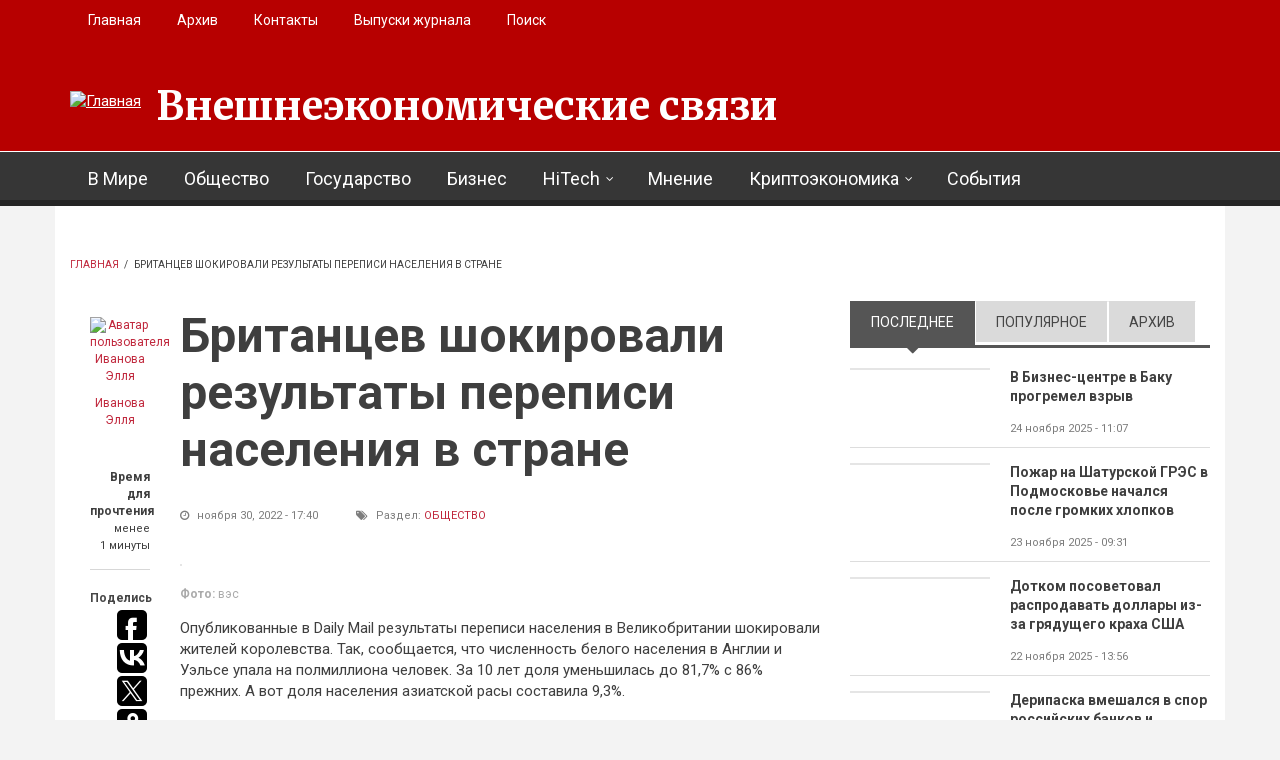

--- FILE ---
content_type: text/html; charset=utf-8
request_url: https://eer.ru/article/obshchestvo/u64/2022/11/30/10904
body_size: 20180
content:
<!DOCTYPE html>
<html lang="ru" dir="ltr"
  xmlns:og="http://ogp.me/ns#"
  xmlns:content="http://purl.org/rss/1.0/modules/content/"
  xmlns:dc="http://purl.org/dc/terms/"
  xmlns:foaf="http://xmlns.com/foaf/0.1/"
  xmlns:rdfs="http://www.w3.org/2000/01/rdf-schema#"
  xmlns:sioc="http://rdfs.org/sioc/ns#"
  xmlns:sioct="http://rdfs.org/sioc/types#"
  xmlns:skos="http://www.w3.org/2004/02/skos/core#"
  xmlns:xsd="http://www.w3.org/2001/XMLSchema#">

<head profile="http://www.w3.org/1999/xhtml/vocab">
  <meta http-equiv="Content-Type" content="text/html; charset=utf-8" />
<link rel="amphtml" href="https://eer.ru/article/obshchestvo/u64/2022/11/30/10904?amp" />
<meta name="MobileOptimized" content="width" />
<meta name="HandheldFriendly" content="true" />
<meta name="viewport" content="width=device-width, initial-scale=1" />
<meta name="description" content="Опубликованные в Daily Mail результаты переписи населения в Великобритании шокировали жителей королевства. Так, сообщается, что численность белого населения в Англии и Уэльсе упала на полмиллиона человек. За 10 лет доля уменьшилась до 81,7% с 86% прежних. А вот доля населения азиатской расы составила 9,3%. СМИ обратило внимание, что представителями христианской веры назвали" />
<meta name="generator" content="Drupal 7 (https://www.drupal.org)" />
<link rel="canonical" href="https://eer.ru/article/obshchestvo/u64/2022/11/30/10904" />
<link rel="shortlink" href="https://eer.ru/node/10904" />
<meta property="og:site_name" content="Внешнеэкономические связи" />
<meta property="og:type" content="article" />
<meta property="og:title" content="Британцев шокировали результаты переписи населения в стране" />
<meta property="og:url" content="https://eer.ru/article/obshchestvo/u64/2022/11/30/10904" />
<meta property="og:description" content="Опубликованные в Daily Mail результаты переписи населения в Великобритании шокировали жителей королевства. Так, сообщается, что численность белого населения в Англии и Уэльсе упала на полмиллиона человек. За 10 лет доля уменьшилась до 81,7% с 86% прежних. А вот доля населения азиатской расы составила 9,3%. СМИ обратило внимание, что представителями христианской веры назвали себя лишь 46,25 британцев. 6,5% - проповедуют ислам, 1,7% - индуисты, 0,8% - сикхи, 0,5% - иудеи. Читатели газеты пришли в ужас от итогов мероприятия, однако сочли их предсказуемыми." />
<meta property="og:updated_time" content="2022-11-30T18:20:39+03:00" />
<meta property="og:image" content="https://eer.ru/sites/default/files/field/image/brit_sunak_6.jpg" />
<meta property="og:image:url" content="https://eer.ru/sites/default/files/field/image/brit_sunak_6.jpg" />
<meta name="twitter:card" content="summary" />
<meta name="twitter:url" content="https://eer.ru/article/obshchestvo/u64/2022/11/30/10904" />
<meta name="twitter:title" content="Британцев шокировали результаты переписи населения в стране" />
<meta name="twitter:description" content="Опубликованные в Daily Mail результаты переписи населения в Великобритании шокировали жителей королевства. Так, сообщается, что численность белого населения в Англии и Уэльсе упала на полмиллиона" />
<meta property="article:published_time" content="2022-11-30T17:40:18+03:00" />
<meta property="article:modified_time" content="2022-11-30T18:20:39+03:00" />
<link rel="shortcut icon" href="https://eer.ru/sites/default/files/favico-eer.ico" type="image/vnd.microsoft.icon" />
  <title>Британцев шокировали результаты переписи населения в стране | Внешнеэкономические связи</title>
  <style type="text/css" media="all">
@import url("https://eer.ru/modules/system/system.base.css?t4uw48");
@import url("https://eer.ru/modules/system/system.menus.css?t4uw48");
@import url("https://eer.ru/modules/system/system.messages.css?t4uw48");
@import url("https://eer.ru/modules/system/system.theme.css?t4uw48");
</style>
<style type="text/css" media="all">
@import url("https://eer.ru/modules/field/theme/field.css?t4uw48");
@import url("https://eer.ru/modules/node/node.css?t4uw48");
@import url("https://eer.ru/modules/search/search.css?t4uw48");
@import url("https://eer.ru/modules/user/user.css?t4uw48");
@import url("https://eer.ru/sites/all/modules/views/css/views.css?t4uw48");
@import url("https://eer.ru/sites/all/modules/ckeditor/css/ckeditor.css?t4uw48");
</style>
<style type="text/css" media="all">
@import url("https://eer.ru/sites/all/modules/ctools/css/ctools.css?t4uw48");
@import url("https://eer.ru/sites/all/themes/newsplus/js/magnific-popup/magnific-popup.css?t4uw48");
@import url("https://eer.ru/sites/all/modules/quicktabs/css/quicktabs.css?t4uw48");
</style>
<link type="text/css" rel="stylesheet" href="https://stackpath.bootstrapcdn.com/font-awesome/4.7.0/css/font-awesome.min.css" media="all" />
<style type="text/css" media="all">
@import url("https://eer.ru/sites/all/themes/newsplus/js/meanmenu/meanmenu.css?t4uw48");
</style>
<style type="text/css" media="print">
@import url("https://eer.ru/sites/all/themes/newsplus/print.css?t4uw48");
</style>
<style type="text/css" media="all">
@import url("https://eer.ru/sites/all/libraries/superfish/css/superfish.css?t4uw48");
</style>
<style type="text/css" media="all">
@import url("https://eer.ru/sites/all/themes/newsplus/bootstrap/css/bootstrap.css?t4uw48");
@import url("https://eer.ru/sites/all/themes/newsplus/js/flexslider/flexslider.css?t4uw48");
@import url("https://eer.ru/sites/all/themes/newsplus/style.css?t4uw48");
</style>
<style type="text/css" media="all">
@import url("https://eer.ru/sites/all/themes/newsplus/style-gray.css?t4uw48");
@import url("https://eer.ru/sites/all/themes/newsplus/fonts/https/merriweather-font.css?t4uw48");
@import url("https://eer.ru/sites/all/themes/newsplus/fonts/https/roboto-font.css?t4uw48");
@import url("https://eer.ru/sites/all/themes/newsplus/fonts/https/montserrat-font.css?t4uw48");
@import url("https://eer.ru/sites/all/themes/newsplus/fonts/https/sourcecodepro-font.css?t4uw48");
@import url("https://eer.ru/sites/all/themes/newsplus/fonts/https/ptsans-font.css?t4uw48");
</style>

<!--[if (IE 9)&(!IEMobile)]>
<link type="text/css" rel="stylesheet" href="https://eer.ru/sites/all/themes/newsplus/ie9.css?t4uw48" media="all" />
<![endif]-->
<style type="text/css" media="all">
@import url("https://eer.ru/sites/all/themes/newsplus/local.css?t4uw48");
</style>

  <!-- HTML5 element support for IE6-8 -->
  <!--[if lt IE 9]>
    <script src="//html5shiv.googlecode.com/svn/trunk/html5.js"></script>
  <![endif]-->
  <script type="text/javascript" src="https://eer.ru/sites/all/modules/jquery_update/replace/jquery/1.10/jquery.min.js?v=1.10.2"></script>
<script type="text/javascript" src="https://eer.ru/misc/jquery-extend-3.4.0.js?v=1.10.2"></script>
<script type="text/javascript" src="https://eer.ru/misc/jquery-html-prefilter-3.5.0-backport.js?v=1.10.2"></script>
<script type="text/javascript" src="https://eer.ru/misc/jquery.once.js?v=1.2"></script>
<script type="text/javascript" src="https://eer.ru/misc/drupal.js?t4uw48"></script>
<script type="text/javascript" src="https://eer.ru/sites/all/modules/admin_menu/admin_devel/admin_devel.js?t4uw48"></script>
<script type="text/javascript" src="https://eer.ru/misc/progress.js?t4uw48"></script>
<script type="text/javascript" src="https://eer.ru/sites/default/files/languages/ru_96L3a6iVP8uOouGvvpU5drzpCX-Rdj1RvZuZ8Ew7S1Q.js?t4uw48"></script>
<script type="text/javascript" src="https://eer.ru/sites/all/themes/newsplus/js/magnific-popup/jquery.magnific-popup.js?t4uw48"></script>
<script type="text/javascript" src="https://eer.ru/sites/all/modules/quicktabs/js/quicktabs.js?t4uw48"></script>
<script type="text/javascript" src="https://eer.ru/sites/all/themes/newsplus/bootstrap/js/bootstrap.min.js?t4uw48"></script>
<script type="text/javascript">
<!--//--><![CDATA[//><!--
jQuery(document).ready(function($) { 
    $(window).scroll(function() {
      if($(this).scrollTop() != 0) {
        $("#toTop").fadeIn(); 
      } else {
        $("#toTop").fadeOut();
      }
    });
    
    $("#toTop").click(function() {
      $("body,html").animate({scrollTop:0},800);
    }); 
    
    });
//--><!]]>
</script>
<script type="text/javascript">
<!--//--><![CDATA[//><!--
jQuery(document).ready(function($) { 

      var preHeaderHeight = $("#pre-header").outerHeight(),
      headerTopHeight = $("#header-top").outerHeight(),
      headerHeight = $("#header").outerHeight();
      
      $(window).load(function() {
        if(($(window).width() > 767)) {
          $("body").addClass("fixed-header-enabled");
        } else {
          $("body").removeClass("fixed-header-enabled");
        }
      });

      $(window).resize(function() {
        if(($(window).width() > 767)) {
          $("body").addClass("fixed-header-enabled");
        } else {
          $("body").removeClass("fixed-header-enabled");
        }
      });

      $(window).scroll(function() {
      if(($(this).scrollTop() > preHeaderHeight+headerTopHeight+headerHeight) && ($(window).width() > 767)) {
        $("body").addClass("onscroll");

        if ($("#page-intro").length > 0) { 
          $("#page-intro").css("paddingTop", (headerHeight)+"px");
        } else {
          $("#page").css("paddingTop", (headerHeight)+"px");
        }

      } else {
        $("body").removeClass("onscroll");
        $("#page,#page-intro").css("paddingTop", (0)+"px");
      }
      });
    
    });
//--><!]]>
</script>
<script type="text/javascript" src="https://eer.ru/sites/all/themes/newsplus/js/meanmenu/jquery.meanmenu.fork.js?t4uw48"></script>
<script type="text/javascript">
<!--//--><![CDATA[//><!--
jQuery(document).ready(function($) {

      $("#main-navigation .sf-menu, #main-navigation .content>ul.menu, #main-navigation ul.main-menu").wrap("<div class='meanmenu-wrapper'></div>");
      $("#main-navigation .meanmenu-wrapper").meanmenu({
        meanScreenWidth: "767",
        meanRemoveAttrs: true,
        meanMenuContainer: "#header-inside",
        meanMenuClose: ""
      }); 

      if ($("#pre-header .sf-menu").length>0 || $("#pre-header .content>ul.menu").length>0) {
        $("#pre-header .sf-menu, #pre-header .content>ul.menu").wrap("<div class='pre-header-meanmenu-wrapper'></div>");
        $("#pre-header .pre-header-meanmenu-wrapper").meanmenu({
          meanScreenWidth: "767",
          meanRemoveAttrs: true,
          meanMenuContainer: "#pre-header-inside",
          meanMenuClose: ""
        });
      }

      if ($("#header-top .sf-menu").length>0 || $("#header-top .content>ul.menu").length>0) {
        $("#header-top .sf-menu, #header-top .content>ul.menu").wrap("<div class='header-top-meanmenu-wrapper'></div>");
        $("#header-top .header-top-meanmenu-wrapper").meanmenu({
          meanScreenWidth: "767",
          meanRemoveAttrs: true,
          meanMenuContainer: "#header-top-inside",
          meanMenuClose: ""
        });
      }

    });
//--><!]]>
</script>
<script type="text/javascript">
<!--//--><![CDATA[//><!--
jQuery(document).ready(function($) { 
    if ($(".view-titles .flexslider").length>0) {
      $(window).load(function() {
            $(".view-titles .flexslider, .view-titles .view-content, .view-titles .more-link").fadeIn("slow");
        $(".view-titles .flexslider").flexslider({
        animation: "fade",             // Select your animation type, "fade" or "slide"
        slideshowSpeed: "5000",   // Set the speed of the slideshow cycling, in milliseconds
            prevText: "",           
            nextText: "",           
        pauseOnAction: false,
            useCSS: false,
            controlNav: false,
        directionNav: false
        });
        
      });
    }
  });
//--><!]]>
</script>
<script type="text/javascript">
<!--//--><![CDATA[//><!--
jQuery(document).ready(function($) {
  if ($("#incfont").length>0 || $("#decfont").length>0 ) {

    (function () {

        $.fn.fontResize = function(options){

        var self = this;
        var increaseCount = 0;

        options.increaseBtn.on("click", function (e) {
          e.preventDefault();
          self.each(function(index, element){
            curSize= parseInt($(element).css("font-size")) + 1;
            $(element).css("font-size", curSize);
          });
          return false;
        });

        options.decreaseBtn.on("click", function (e) {
          e.preventDefault();
          self.each(function(index, element){
            curSize= parseInt($(element).css("font-size")) - 1;
            $(element).css("font-size", curSize);
          });
          return false;
        });

      }

    })();

    $(window).load(function() {
      $(".node-content p, .node-content h1, .node-content h2, .node-content h3, .node-content h4, .node-content h5," +
        ".node-content h6, .node-content a, .node-content ul, .node-content ol, .node-content input, .comment .submitted," +
        ".node-content .node-info").fontResize({
        increaseBtn: $("#incfont"),
        decreaseBtn: $("#decfont")
      });
    });
  }
  });
//--><!]]>
</script>
<script type="text/javascript">
<!--//--><![CDATA[//><!--
jQuery(document).ready(function($) {

        $(window).load(function () {
          if ($(".post-progress").length>0){
              var s = $(window).scrollTop(),
              c = $(window).height(),
              d = $(".node-content").outerHeight(),
              e = $("#comments").outerHeight(true),
              f = $(".node-footer").outerHeight(true),
              g = $(".node-content").offset().top;

        if (jQuery(".view-mt-internal-banner").length>0) {
          var pageWidth = $("#page>.container").outerWidth();
          if (pageWidth == 1170) {
            g = g+610;
          } else {
            g = g+506;
          }
        }

              var scrollPercent = (s / (d+g-c-e-f)) * 100;
                scrollPercent = Math.round(scrollPercent);

              if (c >= (d+g-e-f)) { scrollPercent = 100; } else if (scrollPercent < 0) { scrollPercent = 0; } else if (scrollPercent > 100) { scrollPercent = 100; }

              $(".post-progressbar").css("width", scrollPercent + "%");
              $(".post-progress-value").html(scrollPercent + "%");
          }
        });

        $(window).scroll(function () {
            if ($(".post-progress").length>0){
              var s = $(window).scrollTop(),
              c = $(window).height(),
              d = $(".node-content").outerHeight(true),
              e = $("#comments").outerHeight(true),
              f = $(".node-footer").outerHeight(true),
              g = $(".node-content").offset().top;

                var scrollPercent = (s / (d+g-c-e-f)) * 100;
                scrollPercent = Math.round(scrollPercent);
                
                if (c >= (d+g-e-f)) { scrollPercent = 100; }  else if (scrollPercent < 0) { scrollPercent = 0; } else if (scrollPercent > 100) { scrollPercent = 100; }
                
                $(".post-progressbar").css("width", scrollPercent + "%");
                $(".post-progress-value").html(scrollPercent + "%");
            }
        }); 

  });
//--><!]]>
</script>
<script type="text/javascript">
<!--//--><![CDATA[//><!--
jQuery(document).ready(function($) {
    if ($(".view-feed").length > 0) {
        if(!(window.location.href.indexOf("page") > 0)) {
          $(".view-feed .views-row-1").addClass("latest-object");
        } else {
          $(".view-feed .view-header").addClass("hide");
        }
      }
  });
//--><!]]>
</script>
<script type="text/javascript" src="https://eer.ru/sites/all/libraries/superfish/jquery.hoverIntent.minified.js?t4uw48"></script>
<script type="text/javascript" src="https://eer.ru/sites/all/libraries/superfish/supposition.js?t4uw48"></script>
<script type="text/javascript" src="https://eer.ru/sites/all/libraries/superfish/superfish.js?t4uw48"></script>
<script type="text/javascript" src="https://eer.ru/sites/all/libraries/superfish/supersubs.js?t4uw48"></script>
<script type="text/javascript" src="https://eer.ru/sites/all/modules/superfish/superfish.js?t4uw48"></script>
<script type="text/javascript" src="https://eer.ru/sites/all/themes/newsplus/js/flexslider/jquery.flexslider.js?t4uw48"></script>
<script type="text/javascript" src="https://eer.ru/sites/all/themes/newsplus/js/jquery.browser.min.js?t4uw48"></script>
<script type="text/javascript">
<!--//--><![CDATA[//><!--
jQuery.extend(Drupal.settings, {"basePath":"\/","pathPrefix":"","setHasJsCookie":0,"ajaxPageState":{"theme":"newsplus","theme_token":"lOdXKHDCaHRySOoEzZeyQqPWgD-Bg-hzyxAFnZkazhE","js":{"0":1,"1":1,"2":1,"sites\/all\/modules\/jquery_update\/replace\/jquery\/1.10\/jquery.min.js":1,"misc\/jquery-extend-3.4.0.js":1,"misc\/jquery-html-prefilter-3.5.0-backport.js":1,"misc\/jquery.once.js":1,"misc\/drupal.js":1,"sites\/all\/modules\/admin_menu\/admin_devel\/admin_devel.js":1,"misc\/progress.js":1,"public:\/\/languages\/ru_96L3a6iVP8uOouGvvpU5drzpCX-Rdj1RvZuZ8Ew7S1Q.js":1,"sites\/all\/themes\/newsplus\/js\/magnific-popup\/jquery.magnific-popup.js":1,"sites\/all\/modules\/quicktabs\/js\/quicktabs.js":1,"sites\/all\/themes\/newsplus\/bootstrap\/js\/bootstrap.min.js":1,"3":1,"4":1,"sites\/all\/themes\/newsplus\/js\/meanmenu\/jquery.meanmenu.fork.js":1,"5":1,"6":1,"7":1,"8":1,"9":1,"sites\/all\/libraries\/superfish\/jquery.hoverIntent.minified.js":1,"sites\/all\/libraries\/superfish\/supposition.js":1,"sites\/all\/libraries\/superfish\/superfish.js":1,"sites\/all\/libraries\/superfish\/supersubs.js":1,"sites\/all\/modules\/superfish\/superfish.js":1,"sites\/all\/themes\/newsplus\/js\/flexslider\/jquery.flexslider.js":1,"sites\/all\/themes\/newsplus\/js\/jquery.browser.min.js":1},"css":{"modules\/system\/system.base.css":1,"modules\/system\/system.menus.css":1,"modules\/system\/system.messages.css":1,"modules\/system\/system.theme.css":1,"modules\/field\/theme\/field.css":1,"modules\/node\/node.css":1,"modules\/search\/search.css":1,"modules\/user\/user.css":1,"sites\/all\/modules\/views\/css\/views.css":1,"sites\/all\/modules\/ckeditor\/css\/ckeditor.css":1,"sites\/all\/modules\/ctools\/css\/ctools.css":1,"sites\/all\/themes\/newsplus\/js\/magnific-popup\/magnific-popup.css":1,"sites\/all\/modules\/quicktabs\/css\/quicktabs.css":1,"https:\/\/stackpath.bootstrapcdn.com\/font-awesome\/4.7.0\/css\/font-awesome.min.css":1,"sites\/all\/themes\/newsplus\/js\/meanmenu\/meanmenu.css":1,"sites\/all\/themes\/newsplus\/print.css":1,"sites\/all\/libraries\/superfish\/css\/superfish.css":1,"sites\/all\/themes\/newsplus\/bootstrap\/css\/bootstrap.css":1,"sites\/all\/themes\/newsplus\/js\/flexslider\/flexslider.css":1,"sites\/all\/themes\/newsplus\/style.css":1,"sites\/all\/themes\/newsplus\/style-gray.css":1,"sites\/all\/themes\/newsplus\/fonts\/https\/merriweather-font.css":1,"sites\/all\/themes\/newsplus\/fonts\/https\/roboto-font.css":1,"sites\/all\/themes\/newsplus\/fonts\/https\/montserrat-font.css":1,"sites\/all\/themes\/newsplus\/fonts\/https\/sourcecodepro-font.css":1,"sites\/all\/themes\/newsplus\/fonts\/https\/ptsans-font.css":1,"sites\/all\/themes\/newsplus\/ie9.css":1,"sites\/all\/themes\/newsplus\/local.css":1}},"superfish":[{"id":"2","sf":{"animation":{"opacity":"show"},"speed":"\u0027fast\u0027","autoArrows":false,"dropShadows":false,"disableHI":false},"plugins":{"supposition":true,"bgiframe":false,"supersubs":{"minWidth":"14","maxWidth":"27","extraWidth":1}}},{"id":"1","sf":{"animation":{"opacity":"show"},"speed":"\u0027fast\u0027","autoArrows":false,"dropShadows":false,"disableHI":false},"plugins":{"supposition":true,"bgiframe":false,"supersubs":{"minWidth":"14","maxWidth":"27","extraWidth":1}}}],"quicktabs":{"qt_sidebar_tabs":{"name":"sidebar_tabs","tabs":[{"bid":"views_delta_mt_latest-block","hide_title":1},{"bid":"views_delta_mt_most_popular-block_1","hide_title":1},{"bid":"views_delta_archive-block","hide_title":1}],"ajaxPageState":{"theme":"newsplus","theme_token":"lOdXKHDCaHRySOoEzZeyQqPWgD-Bg-hzyxAFnZkazhE"}}}});
//--><!]]>
</script>
  <script>window.yaContextCb=window.yaContextCb||[]</script>
<script src="https://yandex.ru/ads/system/context.js" async></script>
</head>
<body class="html not-front not-logged-in one-sidebar sidebar-second page-node page-node- page-node-10904 node-type-article sff-1 slff-32 hff-5 pff-5 wide-sidebar" >
  <div id="skip-link">
    <a href="#main-content" class="element-invisible element-focusable">Перейти к основному содержанию</a>
  </div>
    <div id="toTop"><i class="fa fa-play-circle fa-rotate-270"></i></div>

<!-- #pre-header -->
<div id="pre-header" class="clearfix">
    <div class="container">

        <!-- #pre-header-inside -->
        <div id="pre-header-inside" class="clearfix">
            <div class="row">
                
                                <div class="col-md-12">
                    <!-- #pre-header-left -->
                    <div id="pre-header-left" class="clearfix">
                        <div class="pre-header-area">
                              <div class="region region-pre-header-left">
    <div id="block-superfish-2" class="block block-superfish clearfix">

    
  <div class="content">
    <ul id="superfish-2" class="menu sf-menu sf-menu-secondary-menu sf-horizontal sf-style-none sf-total-items-5 sf-parent-items-0 sf-single-items-5"><li id="menu-496-2" class="first odd sf-item-1 sf-depth-1 sf-no-children"><a href="/" title="" class="sf-depth-1">Главная</a></li><li id="menu-514-2" class="middle even sf-item-2 sf-depth-1 sf-no-children"><a href="/archive" title="" class="sf-depth-1">Архив</a></li><li id="menu-497-2" class="middle odd sf-item-3 sf-depth-1 sf-no-children"><a href="/contact" title="" class="sf-depth-1">Контакты</a></li><li id="menu-957-2" class="middle even sf-item-4 sf-depth-1 sf-no-children"><a href="/journal-archive" title="" class="sf-depth-1">Выпуски журнала</a></li><li id="menu-980-2" class="last odd sf-item-5 sf-depth-1 sf-no-children"><a href="/search/node" title="" class="sf-depth-1">Поиск</a></li></ul>  </div>
</div>
  </div>
                        </div>
                    </div>
                    <!-- EOF:#pre-header-left -->
                </div>
                            
            
                            
            </div>
        </div>
        <!-- EOF: #pre-header-inside -->

    </div>
</div>
<!-- EOF: #pre-header -->

<!-- #header-top -->
<header id="header-top" role="banner" class="clearfix">
    <div class="container">

        <!-- #header-top-inside -->
        <div id="header-top-inside" class="clearfix">
            <div class="row">
            
                <div class="col-md-12">
                    <!-- #header-top-left -->
                    <div id="header-top-left" class="clearfix">
                        <div class="header-top-area">

                            <div id="logo-and-site-name-wrapper" class="clearfix">
                                                                <div id="logo">
                                <a href="/" title="Главная" rel="home"> <img src="https://eer.ru/sites/default/files/logo29.png" alt="Главная" /> </a>
                                </div>
                                                                
                                                                <div id="site-name">
                                <a href="/" title="Главная">Внешнеэкономические связи</a>
                                </div>
                                                                
                                                            </div>
                            
                            
                        </div>
                    </div>
                    <!-- EOF:#header-top-left -->
                </div>
            
            
                            
            </div>
        </div>
        <!-- EOF: #header-top-inside -->

    </div>
</header>
<!-- EOF: #header-top -->

<!-- #header -->
<header id="header">
    
        <div id="navigation-site-name">
    <a href="/" title="Главная">Внешнеэкономические связи</a>
    </div>
    
    <div class="container">
        
        <!-- #header-inside -->
        <div id="header-inside" class="clearfix">
            <div class="row">
                <div class="header-area">

                    <div class="col-md-12">
                        <!-- #header-inside-left -->
                        <div id="header-inside-left" class="clearfix">
                            <!-- #main-navigation -->
                            <div id="main-navigation" class="clearfix">
                                <nav role="navigation"> 
                                                                          <div class="region region-navigation">
    <div id="block-superfish-1" class="block block-superfish clearfix">

    
  <div class="content">
    <ul id="superfish-1" class="menu sf-menu sf-main-menu sf-horizontal sf-style-none sf-total-items-8 sf-parent-items-2 sf-single-items-6"><li id="menu-405-1" class="first odd sf-item-1 sf-depth-1 sf-no-children"><a href="/v-mire" title="" class="sf-depth-1">В Мире</a></li><li id="menu-406-1" class="middle even sf-item-2 sf-depth-1 sf-no-children"><a href="/obshchestvo" title="" class="sf-depth-1">Общество</a></li><li id="menu-408-1" class="middle odd sf-item-3 sf-depth-1 sf-no-children"><a href="/gosudarstvo" title="" class="sf-depth-1">Государство</a></li><li id="menu-407-1" class="middle even sf-item-4 sf-depth-1 sf-no-children"><a href="/biznes" title="" class="sf-depth-1">Бизнес</a></li><li id="menu-759-1" class="middle odd sf-item-5 sf-depth-1 sf-total-children-4 sf-parent-children-0 sf-single-children-4 menuparent"><a href="/hitech" title="" class="sf-depth-1 menuparent">HiTech</a><ul><li id="menu-409-1" class="first odd sf-item-1 sf-depth-2 sf-no-children"><a href="/issledovaniya" title="" class="sf-depth-2">Исследования</a></li><li id="menu-760-1" class="middle even sf-item-2 sf-depth-2 sf-no-children"><a href="/iskusstvennyy-intellekt" title="" class="sf-depth-2">Искусственный интеллект</a></li><li id="menu-761-1" class="middle odd sf-item-3 sf-depth-2 sf-no-children"><a href="/kvantovye-vychisleniya" title="" class="sf-depth-2">Квантовые вычисления</a></li><li id="menu-762-1" class="last even sf-item-4 sf-depth-2 sf-no-children"><a href="/big-data" title="" class="sf-depth-2">Big Data</a></li></ul></li><li id="menu-726-1" class="middle even sf-item-6 sf-depth-1 sf-no-children"><a href="/mnenie" title="" class="sf-depth-1">Мнение</a></li><li id="menu-727-1" class="middle odd sf-item-7 sf-depth-1 sf-total-children-4 sf-parent-children-0 sf-single-children-4 menuparent"><a href="/kriptoekonomika" title="" class="sf-depth-1 menuparent">Криптоэкономика</a><ul><li id="menu-732-1" class="first odd sf-item-1 sf-depth-2 sf-no-children"><a href="/birzhi" title="" class="sf-depth-2">Биржи</a></li><li id="menu-729-1" class="middle even sf-item-2 sf-depth-2 sf-no-children"><a href="/kotirovki" title="" class="sf-depth-2">Котировки</a></li><li id="menu-731-1" class="middle odd sf-item-3 sf-depth-2 sf-no-children"><a href="/prognozy" title="" class="sf-depth-2">Прогнозы</a></li><li id="menu-730-1" class="last even sf-item-4 sf-depth-2 sf-no-children"><a href="/startapy" title="" class="sf-depth-2">Стартапы</a></li></ul></li><li id="menu-728-1" class="last even sf-item-8 sf-depth-1 sf-no-children"><a href="/sobytiya" title="" class="sf-depth-1">События</a></li></ul>  </div>
</div>
  </div>
                                                                    </nav>
                            </div>
                            <!-- EOF: #main-navigation -->
                        </div>
                        <!-- EOF:#header-inside-left -->
                    </div>

                                        
                </div>
            </div>
        </div>
        <!-- EOF: #header-inside -->

    </div>
</header>
<!-- EOF: #header -->


<!-- #page -->
<div id="page" class="clearfix">

    <div class="container">
        
        <!-- #page-inside -->
        <div id="page-inside">

            <!-- #messages-console -->
                        <!-- EOF: #messages-console -->

            
            <!-- #main-content -->
            <div id="main-content">

                <div class="row">

                    
                    <section class="col-md-8">

                         
                        <!-- #breadcrumb -->
                        <div id="breadcrumb" class="clearfix">
                            <!-- #breadcrumb-inside -->
                            <div id="breadcrumb-inside" class="clearfix">
                            <div><a href="/">Главная</a> <span class="breadcrumb-separator">/ </span>Британцев шокировали результаты переписи населения в стране</div>                            </div>
                            <!-- EOF: #breadcrumb-inside -->
                        </div>
                        <!-- EOF: #breadcrumb -->
                        
                        
                        
                        
                        <!-- #main -->
                        <div id="main" class="clearfix">

                                                        <h1 class="title" id="page-title">Британцев шокировали результаты переписи населения в стране</h1>                            
                            <!-- #tabs -->
                                                            <div class="tabs">
                                                                </div>
                                                        <!-- EOF: #tabs -->

                            
                            <!-- #action links -->
                                                        <!-- EOF: #action links -->

                             
                              <div class="region region-content">
    <div id="block-system-main" class="block block-system clearfix">

    
  <div class="content">
    <article id="node-10904" class="node node-article node-promoted clearfix" about="/article/obshchestvo/u64/2022/11/30/10904" typeof="sioc:Item foaf:Document">
  
  <!-- node-content-wrapper -->
  <div id="printArea" class="node-content-wrapper clearfix">

        <!-- node-side -->
    <div class="node-side">
      
            <div class="user-info">
          <div class="user-picture">
    <a href="/users/ivanova-ellya" title="Просмотр профиля пользователя."><img typeof="foaf:Image" src="https://eer.ru/sites/default/files/styles/medium/public/pictures/picture-64-1613472144.jpg?itok=pLjr0Dly" width="480" height="319" alt="Аватар пользователя Иванова Элля" title="Аватар пользователя Иванова Элля" /></a>  </div>
                <!-- By  --> <span rel="sioc:has_creator"><a href="/users/ivanova-ellya" title="Просмотр профиля пользователя." class="username" xml:lang="" about="/users/ivanova-ellya" typeof="sioc:UserAccount" property="foaf:name" datatype="">Иванова Элля</a></span>              </div>
            
            <!-- reading-time -->
      <div class="reading-time">
        <div>Время для прочтения</div>
          
        <span>менее<br> 1 минуты          
      </div>
      <!-- EOF: reading-time -->
            
            <!-- #affix -->
      <div id="affix">
        
                <!-- share-links -->
        <div class="share-links">
          Поделись          
          <script type="text/javascript">(function(w,doc) {
          if (!w.__utlWdgt ) {
              w.__utlWdgt = true;
              var d = doc, s = d.createElement('script'), g = 'getElementsByTagName';
              s.type = 'text/javascript'; s.charset='UTF-8'; s.async = true;
              s.src = ('https:' == w.location.protocol ? 'https' : 'http')  + '://w.uptolike.com/widgets/v1/uptolike.js';
              var h=d[g]('body')[0];
              h.appendChild(s);
          }})(window,document);
          </script>
          <div data-mobile-view="false" data-share-size="30" data-like-text-enable="false" data-background-alpha="0.0" data-pid="1877158" data-mode="share" data-background-color="#ffffff" data-share-shape="round-rectangle" data-share-counter-size="12" data-icon-color="#ffffff" data-mobile-sn-ids="fb.vk.tw.ok.wh.tm.vb." data-text-color="#000000" data-buttons-color="#ffffff" data-counter-background-color="#ffffff" data-share-counter-type="disable" data-orientation="vertical" data-following-enable="false" data-sn-ids="fb.vk.tw.ok.wh.tm.vb." data-preview-mobile="false" data-selection-enable="false" data-exclude-show-more="true" data-share-style="7" data-counter-background-alpha="1.0" data-top-button="false" class="uptolike-buttons" ></div>
        </div>
        <!-- EOF:share-links -->
                
                <!-- submitted-info -->
        <div class="submitted-info">
                    <div class="print">
            <i class="fa fa-print"></i> <a href="javascript:window.print()" class="print-button"> Печатать</a>
          </div>
                              <div class="font-resize">
            <a href="#" id="decfont">a-</a>
            <a href="#" id="incfont">a+</a>
          </div>
                              <div class="submitted-info-item">
            Опубл.            <span>2 года назад</span>
          </div>
          <div class="submitted-info-item">
            Обновлено            <span>2 года назад</span>
          </div>
                  </div>
        <!--EOF: submitted-info -->
                
                <!-- post-progress -->
        <div class="post-progress">
          Прочитано          <span class="post-progress-value"></span>
          <div class="post-progressbar"></div>
        </div>
        <!-- EOF: post-progress -->
              
      </div>
      <!-- EOF:#affix -->
      
    </div>
    <!-- EOF:node-side -->
    
    <!-- node-content -->
    <div class="node-content clearfix  ">
      <header>
                          <h1 class="title" >Британцев шокировали результаты переписи населения в стране</h1>
                <span property="dc:title" content="Британцев шокировали результаты переписи населения в стране" class="rdf-meta element-hidden"></span>
                  <div class="node-info">
                        <div class="node-info-item"><i class="fa fa-clock-o"></i> ноября 30, 2022 - 17:40</div>
                                    <div class="node-info-item"><i class="fa fa-tags"></i> Раздел: <div class="field field-name-field-mt-post-categories field-type-taxonomy-term-reference field-label-hidden"><div class="field-items"><div class="field-item even"><a href="/obshchestvo" typeof="skos:Concept" property="rdfs:label skos:prefLabel" datatype="">Общество</a></div></div></div></div>
                                  </div>
              </header>

      <div class="content clearfix">
        


<div class="images-container clearfix">

    <div class="image-preview clearfix">

        <div class="image-wrapper clearfix">
            <a class="image-popup overlayed" href="https://eer.ru/sites/default/files/field/image/brit_sunak_6.jpg" title="">
                <img src="https://eer.ru/sites/default/files/styles/large/public/field/image/brit_sunak_6.jpg?itok=l2ceCLmQ" alt="" title=""/>
                <span class="overlay"><i class="fa fa-plus"></i></span>
            </a>
        </div>
    
            </div>

	  
    
    
</div>  

<div class="field field-name-field-photosouce field-type-text-with-summary field-label-inline clearfix"><div class="field-label">Фото:&nbsp;</div><div class="field-items"><div class="field-item even"><p>вэс</p>
</div></div></div><div class="field field-name-body field-type-text-with-summary field-label-hidden"><div class="field-items"><div class="field-item even" property="content:encoded"><p>Опубликованные в Daily Mail результаты переписи населения в Великобритании шокировали жителей королевства. Так, сообщается, что численность белого населения в Англии и Уэльсе упала на полмиллиона человек. За 10 лет доля уменьшилась до 81,7% с 86% прежних. А вот доля населения азиатской расы составила 9,3%.</p>
<p>СМИ обратило внимание, что представителями христианской веры назвали себя лишь 46,25 британцев. 6,5% - проповедуют ислам, 1,7% - индуисты, 0,8% - сикхи, 0,5% - иудеи.</p>
<p>Читатели газеты пришли в ужас от итогов мероприятия, однако сочли их предсказуемыми.</p>
<p>Один из пользователей отметил, что королевство за последние 30 лет изменилось до неузнаваемости. По его мнению, для доказательства перемен достаточно прогуляться по улицам любого города, при этом комментатор счел пустой тратой времени и денег процесс переписи населения.</p>
<p>Огромное количество читателей пришло к выводу, что классовая и расовая разобщенность в королевстве сейчас выражены как никогда. Они согласились с тем, что Великобритания прошлого столетия и та, что существует сейчас, - это два разных государства. Многие по этому поводу выразили огромные сожаления.</p>
</div></div></div>                <div>
          <a href="https://tgclick.com/eernews"><i class="fa fa-telegram fa-2x fa-pull-left telegram-bottom-article"></i>Подписывайтесь на наш Telegram канал и будьте в курсе всех событий</a>
        </div>

        <div>
          <a class="notice" href="https://zen.yandex.ru/eer" target="_blank">
            <div class="news-notice">
              <span></span>
              <div id="zenblock">
                <span>Подписывайтесь на канал EER - Внешнеэкономические связи в Дзен</span>
              </div>
            </div>
          </a>
        </div>

        <div>
          <script src="https://ajax.googleapis.com/ajax/libs/jquery/2.1.1/jquery.min.js"></script>
   
          <!--<iframe class="latestVideoEmbed" vnum='0' cid="UCB3BmV_nJqjr6SztNvUvlKg" width="600" height="340" frameborder="0" autoplay="1" allowfullscreen></iframe>-->

          <script>
          var reqURL = "https://api.rss2json.com/v1/api.json?rss_url=" + encodeURIComponent("https://www.youtube.com/feeds/videos.xml?channel_id=");
          function loadVideo(iframe){
              $.getJSON( reqURL + iframe.getAttribute('cid'),
                function(data) {
                   var videoNumber = (iframe.getAttribute('vnum')?Number(iframe.getAttribute('vnum')):0);
                  console.log(videoNumber);
                   var link = data.items[videoNumber].link;
                   id = link.substr(link.indexOf("=") + 1);  
                   iframe.setAttribute("src","https://youtube.com/embed/"+id + "?controls=0&showinfo=0&rel=0&playsinline=1&modestbranding=1&loop=1");
                }
             );
          }
          var iframes = document.getElementsByClassName('latestVideoEmbed');
          for (var i = 0, len = iframes.length; i < len; i++){
                 loadVideo(iframes[i]);
          }
          </script>
        </div>

<!-- Yandex.RTB R-A-138991-15 -->
<div id="yandex_rtb_R-A-138991-15"></div>
<script>
window.yaContextCb.push(() => {
    Ya.Context.AdvManager.render({
        "blockId": "R-A-138991-15",
        "renderTo": "yandex_rtb_R-A-138991-15"
    })
})
</script>

<!-- Yandex.RTB R-A-138991-16 -->
<script>
window.yaContextCb.push(() => {
    Ya.Context.AdvManager.render({
        "blockId": "R-A-138991-16",
        "type": "fullscreen",
        "platform": "touch"
    })
})
</script>

<!-- Yandex.RTB R-A-138991-17 -->
<script>
window.yaContextCb.push(() => {
    Ya.Context.AdvManager.render({
        "blockId": "R-A-138991-17",
        "type": "fullscreen",
        "platform": "desktop"
    })
})
</script>

<!-- Yandex.RTB R-A-138991-18 -->
<script>
window.yaContextCb.push(() => {
    Ya.Context.AdvManager.render({
        "blockId": "R-A-138991-18",
        "type": "floorAd",
        "platform": "touch"
    })
})
</script>

<!-- Yandex.RTB R-A-138991-19 -->
<script>
window.yaContextCb.push(() => {
    Ya.Context.AdvManager.render({
        "blockId": "R-A-138991-19",
        "type": "floorAd",
        "platform": "desktop"
    })
})
</script>

<!-- Yandex.RTB R-A-138991-20 -->
<script>
window.yaContextCb.push(() => {
    Ya.Context.AdvManager.render({
        "blockId": "R-A-138991-20",
        "type": "topAd"
    })
})
</script>
      
      
          </div>
    <!-- EOF:node-content -->

  </div>
  <!-- EOF: node-content-wrapper -->

</article>  </div>
</div>
  </div>
                                                        
                        </div>
                        <!-- EOF:#main -->

                    </section>

                                        <aside class="col-md-4">
                        <!--#sidebar-->
                        <section id="sidebar-second" class="sidebar clearfix">
                          <div class="region region-sidebar-second">
    <div id="block-block-14" class="block block-block clearfix">

    
  <div class="content">
    <!-- Yandex.RTB R-A-138991-21 -->
<div id="yandex_rtb_R-A-138991-21"></div>
<script>
window.yaContextCb.push(() => {
    Ya.Context.AdvManager.render({
        "blockId": "R-A-138991-21",
        "renderTo": "yandex_rtb_R-A-138991-21"
    })
})
</script>  </div>
</div>
<div id="block-quicktabs-sidebar-tabs" class="block block-quicktabs clearfix">

    
  <div class="content">
    <div  id="quicktabs-sidebar_tabs" class="quicktabs-wrapper quicktabs-style-nostyle"><div class="item-list"><ul class="quicktabs-tabs quicktabs-style-nostyle"><li class="active first"><a href="/article/obshchestvo/u64/2022/11/30/10904?qt-sidebar_tabs=0#qt-sidebar_tabs" id="quicktabs-tab-sidebar_tabs-0" class="quicktabs-tab quicktabs-tab-block quicktabs-tab-block-views-delta-mt-latest-block active">Последнее</a></li>
<li><a href="/article/obshchestvo/u64/2022/11/30/10904?qt-sidebar_tabs=1#qt-sidebar_tabs" id="quicktabs-tab-sidebar_tabs-1" class="quicktabs-tab quicktabs-tab-block quicktabs-tab-block-views-delta-mt-most-popular-block-1 active">Популярное</a></li>
<li class="last"><a href="/article/obshchestvo/u64/2022/11/30/10904?qt-sidebar_tabs=2#qt-sidebar_tabs" id="quicktabs-tab-sidebar_tabs-2" class="quicktabs-tab quicktabs-tab-block quicktabs-tab-block-views-delta-archive-block active">Архив</a></li>
</ul></div><div id="quicktabs-container-sidebar_tabs" class="quicktabs_main quicktabs-style-nostyle"><div  id="quicktabs-tabpage-sidebar_tabs-0" class="quicktabs-tabpage "><div id="block-views-mt-latest-block" class="block block-views clearfix">

    
  <div class="content">
    <div class="view view-mt-latest view-id-mt_latest view-display-id-block view-latest-objects view-dom-id-df637c9882600f8efce469f41e4153e1">
        
  
  
      <div class="view-content">
        <div class="views-row views-row-1 views-row-odd views-row-first clearfix">
      
  <div>        <div><div class="with-image">
<div class="views-field-field-image">
<a class="overlayed" href="/article/obshchestvo/u64/2025/11/24/19106"><img typeof="foaf:Image" src="https://eer.ru/sites/default/files/styles/mt_thumbnails/public/field/image/mvd_policiya_gai.jpg?itok=U8c1Z2h1" width="230" height="153" alt="" />
<span class="overlay"><i class="fa fa-link"></i></span>
</a>
</div>
<div class="views-field-title">
<a href="/article/obshchestvo/u64/2025/11/24/19106">В Бизнес-центре в Баку прогремел взрыв</a>
</div>
<div class="views-field-created">
24 ноября 2025 - 11:07
</div>
</div></div>  </div>  </div>
  <div class="views-row views-row-2 views-row-even clearfix">
      
  <div>        <div><div class="with-image">
<div class="views-field-field-image">
<a class="overlayed" href="/article/obshchestvo/u64/2025/11/23/19105"><img typeof="foaf:Image" src="https://eer.ru/sites/default/files/styles/mt_thumbnails/public/field/image/dym_pozhar6_5.jpg?itok=2reP-ZLl" width="230" height="153" alt="" />
<span class="overlay"><i class="fa fa-link"></i></span>
</a>
</div>
<div class="views-field-title">
<a href="/article/obshchestvo/u64/2025/11/23/19105">Пожар на Шатурской ГРЭС в Подмосковье начался после громких хлопков</a>
</div>
<div class="views-field-created">
23 ноября 2025 - 09:31
</div>
</div></div>  </div>  </div>
  <div class="views-row views-row-3 views-row-odd clearfix">
      
  <div>        <div><div class="with-image">
<div class="views-field-field-image">
<a class="overlayed" href="/article/obshchestvo/u64/2025/11/22/19104"><img typeof="foaf:Image" src="https://eer.ru/sites/default/files/styles/mt_thumbnails/public/field/image/ssha_ssha_13.jpg?itok=Ex4zeWDn" width="230" height="153" alt="" />
<span class="overlay"><i class="fa fa-link"></i></span>
</a>
</div>
<div class="views-field-title">
<a href="/article/obshchestvo/u64/2025/11/22/19104">Дотком посоветовал распродавать доллары из-за грядущего краха США</a>
</div>
<div class="views-field-created">
22 ноября 2025 - 13:56
</div>
</div></div>  </div>  </div>
  <div class="views-row views-row-4 views-row-even views-row-last clearfix">
      
  <div>        <div><div class="with-image">
<div class="views-field-field-image">
<a class="overlayed" href="/article/obshchestvo/u64/2025/11/21/19103"><img typeof="foaf:Image" src="https://eer.ru/sites/default/files/styles/mt_thumbnails/public/field/image/vaylberriz_0.jpg?itok=Suufm6OB" width="230" height="153" alt="" />
<span class="overlay"><i class="fa fa-link"></i></span>
</a>
</div>
<div class="views-field-title">
<a href="/article/obshchestvo/u64/2025/11/21/19103">Дерипаска вмешался в спор российских банков и владельцев маркетплейсов</a>
</div>
<div class="views-field-created">
21 ноября 2025 - 10:38
</div>
</div></div>  </div>  </div>
    </div>
  
  
  
      
<div class="more-link">
  <a href="/latest-posts">
    Ещё  </a>
</div>
  
  
  
</div>  </div>
</div>
</div><div  id="quicktabs-tabpage-sidebar_tabs-1" class="quicktabs-tabpage quicktabs-hide"><div id="block-views-mt-most-popular-block-1" class="block block-views clearfix">

    
  <div class="content">
    <div class="view view-mt-most-popular view-id-mt_most_popular view-display-id-block_1 view-popular-objects view-dom-id-3fe308205e9c89adc41fde3e440b1da9">
        
  
  
      <div class="view-content">
        <div class="views-row views-row-1 views-row-odd views-row-first">
      
  <div class="views-field views-field-field-image">        <div class="field-content"><div class="clearfix">
<a class="overlayed" href="/article/obshchestvo/u64/2025/11/19/19099"><img typeof="foaf:Image" src="https://eer.ru/sites/default/files/styles/large/public/field/image/170e4a98-4583-4b1b-b9c0-1a5ca6552c37_0.jpg?itok=ErK0HBRD" width="750" height="499" alt="" />
<span class="overlay"><i class="fa fa-link"></i></span>
</a>
</div></div>  </div>  
  <div class="views-field views-field-title">        <span class="field-content"><a href="/article/obshchestvo/u64/2025/11/19/19099">Дипломат о коррупции Зеленского: На Западе лихорадочно прикидывают варианты</a></span>  </div>  
  <div class="views-field views-field-field-mt-post-categories">        <div class="field-content"><a href="/obshchestvo" typeof="skos:Concept" property="rdfs:label skos:prefLabel" datatype="">Общество</a></div>  </div>  </div>
  <div class="views-row views-row-2 views-row-even">
      
  <div class="views-field views-field-field-image">        <div class="field-content"><div class="clearfix">
<a class="overlayed" href="/article/obshchestvo/u64/2023/01/06/11356"><img typeof="foaf:Image" src="https://eer.ru/sites/default/files/styles/large/public/field/image/zelenskaya_1.jpeg?itok=GsTOUxqu" width="750" height="499" alt="" />
<span class="overlay"><i class="fa fa-link"></i></span>
</a>
</div></div>  </div>  
  <div class="views-field views-field-title">        <span class="field-content"><a href="/article/obshchestvo/u64/2023/01/06/11356">МК: Превращение Елены Зеленской - жена президента Украины стала «чудовищем имиджа»</a></span>  </div>  
  <div class="views-field views-field-field-mt-post-categories">        <div class="field-content"><a href="/obshchestvo" typeof="skos:Concept" property="rdfs:label skos:prefLabel" datatype="">Общество</a></div>  </div>  </div>
  <div class="views-row views-row-3 views-row-odd views-row-last">
      
  <div class="views-field views-field-field-image">        <div class="field-content"><div class="clearfix">
<a class="overlayed" href="/article/obshchestvo/u64/2022/06/27/8986"><img typeof="foaf:Image" src="https://eer.ru/sites/default/files/styles/large/public/field/image/silu_6.jpg?itok=58DvPig3" width="750" height="499" alt="" />
<span class="overlay"><i class="fa fa-link"></i></span>
</a>
</div></div>  </div>  
  <div class="views-field views-field-title">        <span class="field-content"><a href="/article/obshchestvo/u64/2022/06/27/8986">Минфин прокомментировал сообщения о дефолте</a></span>  </div>  
  <div class="views-field views-field-field-mt-post-categories">        <div class="field-content"><a href="/obshchestvo" typeof="skos:Concept" property="rdfs:label skos:prefLabel" datatype="">Общество</a></div>  </div>  </div>
    </div>
  
  
  
  
  
  
</div>  </div>
</div>
</div><div  id="quicktabs-tabpage-sidebar_tabs-2" class="quicktabs-tabpage quicktabs-hide"><div id="block-views-archive-block" class="block block-views clearfix">

    
  <div class="content">
    <div class="view view-archive view-id-archive view-display-id-block view-dom-id-62e63aacccf56511c91894078f84eb12">
        
  
  
      <div class="view-content">
        <div class="views-summary views-summary-unformatted">        <a href="/archive/202511">ноября 2025</a>
          (25)
      </div>  <div class="views-summary views-summary-unformatted">        <a href="/archive/202510">октября 2025</a>
          (30)
      </div>  <div class="views-summary views-summary-unformatted">        <a href="/archive/202509">сентября 2025</a>
          (33)
      </div>  <div class="views-summary views-summary-unformatted">        <a href="/archive/202508">августа 2025</a>
          (32)
      </div>  <div class="views-summary views-summary-unformatted">        <a href="/archive/202507">июля 2025</a>
          (34)
      </div>  <div class="views-summary views-summary-unformatted">        <a href="/archive/202506">июня 2025</a>
          (34)
      </div>  <div class="views-summary views-summary-unformatted">        <a href="/archive/202505">мая 2025</a>
          (34)
      </div>  <div class="views-summary views-summary-unformatted">        <a href="/archive/202504">апреля 2025</a>
          (30)
      </div>  <div class="views-summary views-summary-unformatted">        <a href="/archive/202503">марта 2025</a>
          (32)
      </div>  <div class="views-summary views-summary-unformatted">        <a href="/archive/202502">февраля 2025</a>
          (31)
      </div>  <div class="views-summary views-summary-unformatted">        <a href="/archive/202501">января 2025</a>
          (148)
      </div>  <div class="views-summary views-summary-unformatted">        <a href="/archive/202412">декабря 2024</a>
          (222)
      </div>    </div>
  
  
  
      
<div class="more-link">
  <a href="/archive">
    Ещё  </a>
</div>
  
  
  
</div>  </div>
</div>
</div></div></div>  </div>
</div>
<div id="block-views-mt-most-popular-block" class="block block-views clearfix">

    <h2 class="title">Популярное</h2>
  
  <div class="content">
    <div class="view view-mt-most-popular view-id-mt_most_popular view-display-id-block view-popular-objects view-dom-id-0e5bbf774802510fb41e62f03c7e62da">
        
  
  
      <div class="view-content">
        <div class="views-row views-row-1 views-row-odd views-row-first">
      
  <div class="views-field views-field-field-image">        <div class="field-content"><div class="clearfix">
<a class="overlayed" href="/article/obshchestvo/u64/2025/11/19/19099"><img typeof="foaf:Image" src="https://eer.ru/sites/default/files/styles/large/public/field/image/170e4a98-4583-4b1b-b9c0-1a5ca6552c37_0.jpg?itok=ErK0HBRD" width="750" height="499" alt="" />
<span class="overlay"><i class="fa fa-link"></i></span>
</a>
</div></div>  </div>  
  <div class="views-field views-field-title">        <span class="field-content"><a href="/article/obshchestvo/u64/2025/11/19/19099">Дипломат о коррупции Зеленского: На Западе лихорадочно прикидывают варианты</a></span>  </div>  
  <div class="views-field views-field-field-mt-post-categories">        <div class="field-content"><a href="/obshchestvo" typeof="skos:Concept" property="rdfs:label skos:prefLabel" datatype="">Общество</a></div>  </div>  </div>
  <div class="views-row views-row-2 views-row-even">
      
  <div class="views-field views-field-field-image">        <div class="field-content"><div class="clearfix">
<a class="overlayed" href="/article/obshchestvo/u64/2023/01/06/11356"><img typeof="foaf:Image" src="https://eer.ru/sites/default/files/styles/large/public/field/image/zelenskaya_1.jpeg?itok=GsTOUxqu" width="750" height="499" alt="" />
<span class="overlay"><i class="fa fa-link"></i></span>
</a>
</div></div>  </div>  
  <div class="views-field views-field-title">        <span class="field-content"><a href="/article/obshchestvo/u64/2023/01/06/11356">МК: Превращение Елены Зеленской - жена президента Украины стала «чудовищем имиджа»</a></span>  </div>  
  <div class="views-field views-field-field-mt-post-categories">        <div class="field-content"><a href="/obshchestvo" typeof="skos:Concept" property="rdfs:label skos:prefLabel" datatype="">Общество</a></div>  </div>  </div>
  <div class="views-row views-row-3 views-row-odd views-row-last">
      
  <div class="views-field views-field-field-image">        <div class="field-content"><div class="clearfix">
<a class="overlayed" href="/article/obshchestvo/u64/2022/06/27/8986"><img typeof="foaf:Image" src="https://eer.ru/sites/default/files/styles/large/public/field/image/silu_6.jpg?itok=58DvPig3" width="750" height="499" alt="" />
<span class="overlay"><i class="fa fa-link"></i></span>
</a>
</div></div>  </div>  
  <div class="views-field views-field-title">        <span class="field-content"><a href="/article/obshchestvo/u64/2022/06/27/8986">Минфин прокомментировал сообщения о дефолте</a></span>  </div>  
  <div class="views-field views-field-field-mt-post-categories">        <div class="field-content"><a href="/obshchestvo" typeof="skos:Concept" property="rdfs:label skos:prefLabel" datatype="">Общество</a></div>  </div>  </div>
    </div>
  
  
  
  
  
  
</div>  </div>
</div>
  </div>
                        </section>
                        <!--EOF:#sidebar-->
                    </aside>
                                        
                </div>

            </div>
            <!-- EOF:#main-content -->

        </div>
        <!-- EOF: #page-inside -->

    </div>

</div>
<!-- EOF: #page -->

<!-- #footer -->
<footer id="footer" class="clearfix">
    <div class="container">

        <div class="row">
                        <div class="col-sm-6">
                <div class="footer-area">
                  <div class="region region-footer-first">
    <div id="block-block-1" class="block block-block clearfix">

    <h2 class="title">Внешнеэкономические связи</h2>
  
  <div class="content">
    <p>&copy; 2004-2020 Все права на материалы, опубликованные на сайте eer.ru, принадлежат редакции и охраняются в соответствии с законодательством РФ.</p>
<p>Использование материалов, опубликованных на сайте eer.ru допускается только с письменного разрешения правообладателя и с обязательной прямой гиперссылкой на страницу, с которой материал заимствован. Гиперссылка должна размещаться непосредственно в тексте, воспроизводящем оригинальный материал eer.ru, до или после цитируемого блока.</p>
<br>
<div id="footer-logo" class="logo">
<img src="/sites/default/files/resurs_7.png" alt="" />
</div>
<div id="footer-site-name" class="site-name">
Внешнеэкономические связи
</div>
<div id="footer-site-slogan" class="site-slogan">
Сайт о мировой экономике, бизнесе и глобализации<br>
Зарегистрировано в Федеральная служба по надзору в сфере связи, информационных технологий и массовых коммуникаций (Роскомнадзор) Эл ФС77-57994 от 28 апреля 2014<br>
Главный редактор и учредитель Федоренко М.А.<br>
Email редакции: m.a.fedorenko@gmail.com.<br>
Телефон редакции: +79859909990
</div>  </div>
</div>
  </div>
                </div>
            </div>
                  

            
                        <div class="col-sm-6">
                <div class="footer-area">
                  <div class="region region-footer-third">
    <div id="block-views-mt-tags-cloud-block" class="block block-views clearfix">

    <h2 class="title">Теги</h2>
  
  <div class="content">
    <div class="view view-mt-tags-cloud view-id-mt_tags_cloud view-display-id-block view-taxonomy view-dom-id-de83bc77e9d420217f255bfc38f3280a">
        
  
  
      <div class="view-content">
        <div class="views-row views-row-1 views-row-odd views-row-first">
      
  <div class="views-field views-field-name">        <span class="field-content"><a href="/tag/putin-1">#Putin</a></span>  </div>  </div>
  <div class="views-row views-row-2 views-row-even">
      
  <div class="views-field views-field-name">        <span class="field-content"><a href="/tag/avdeevka-0">#Авдеевка</a></span>  </div>  </div>
  <div class="views-row views-row-3 views-row-odd">
      
  <div class="views-field views-field-name">        <span class="field-content"><a href="/tag/kiberataki-0">. Кибератаки</a></span>  </div>  </div>
  <div class="views-row views-row-4 views-row-even">
      
  <div class="views-field views-field-name">        <span class="field-content"><a href="/tag/1-sentyabrya">1 сентября</a></span>  </div>  </div>
  <div class="views-row views-row-5 views-row-odd">
      
  <div class="views-field views-field-name">        <span class="field-content"><a href="/tag/10-tysyach-rubley">10 тысяч рублей</a></span>  </div>  </div>
  <div class="views-row views-row-6 views-row-even">
      
  <div class="views-field views-field-name">        <span class="field-content"><a href="/tag/1990">1990</a></span>  </div>  </div>
  <div class="views-row views-row-7 views-row-odd">
      
  <div class="views-field views-field-name">        <span class="field-content"><a href="/tag/1s">1С</a></span>  </div>  </div>
  <div class="views-row views-row-8 views-row-even">
      
  <div class="views-field views-field-name">        <span class="field-content"><a href="/tag/22-iyunya">22 июня</a></span>  </div>  </div>
  <div class="views-row views-row-9 views-row-odd">
      
  <div class="views-field views-field-name">        <span class="field-content"><a href="/tag/23-fevralya">23 февраля</a></span>  </div>  </div>
  <div class="views-row views-row-10 views-row-even">
      
  <div class="views-field views-field-name">        <span class="field-content"><a href="/tag/24-iyunya">24 июня</a></span>  </div>  </div>
  <div class="views-row views-row-11 views-row-odd">
      
  <div class="views-field views-field-name">        <span class="field-content"><a href="/tag/5g">5G</a></span>  </div>  </div>
  <div class="views-row views-row-12 views-row-even">
      
  <div class="views-field views-field-name">        <span class="field-content"><a href="/tag/5g-seti">5G-сети</a></span>  </div>  </div>
  <div class="views-row views-row-13 views-row-odd">
      
  <div class="views-field views-field-name">        <span class="field-content"><a href="/tag/75-aya-genassambleya-oon">75-ая Генассамблея ООН</a></span>  </div>  </div>
  <div class="views-row views-row-14 views-row-even">
      
  <div class="views-field views-field-name">        <span class="field-content"><a href="/tag/90-e">90-е</a></span>  </div>  </div>
  <div class="views-row views-row-15 views-row-odd">
      
  <div class="views-field views-field-name">        <span class="field-content"><a href="/tag/agc-inc">AGC INC</a></span>  </div>  </div>
  <div class="views-row views-row-16 views-row-even">
      
  <div class="views-field views-field-name">        <span class="field-content"><a href="/tag/agoravox">AgoraVox</a></span>  </div>  </div>
  <div class="views-row views-row-17 views-row-odd">
      
  <div class="views-field views-field-name">        <span class="field-content"><a href="/tag/alibaba">Alibaba</a></span>  </div>  </div>
  <div class="views-row views-row-18 views-row-even">
      
  <div class="views-field views-field-name">        <span class="field-content"><a href="/tag/aliexpress">AliExpress</a></span>  </div>  </div>
  <div class="views-row views-row-19 views-row-odd">
      
  <div class="views-field views-field-name">        <span class="field-content"><a href="/tag/alltech">Alltech</a></span>  </div>  </div>
  <div class="views-row views-row-20 views-row-even">
      
  <div class="views-field views-field-name">        <span class="field-content"><a href="/tag/apple">Apple</a></span>  </div>  </div>
  <div class="views-row views-row-21 views-row-odd">
      
  <div class="views-field views-field-name">        <span class="field-content"><a href="/tag/arctic-challenge">Arctic Challenge</a></span>  </div>  </div>
  <div class="views-row views-row-22 views-row-even">
      
  <div class="views-field views-field-name">        <span class="field-content"><a href="/tag/artificial-intelligence-journey">Artificial Intelligence Journey</a></span>  </div>  </div>
  <div class="views-row views-row-23 views-row-odd">
      
  <div class="views-field views-field-name">        <span class="field-content"><a href="/tag/atacms">ATACMS</a></span>  </div>  </div>
  <div class="views-row views-row-24 views-row-even">
      
  <div class="views-field views-field-name">        <span class="field-content"><a href="/tag/atlantic-coast">Atlantic Coast</a></span>  </div>  </div>
  <div class="views-row views-row-25 views-row-odd">
      
  <div class="views-field views-field-name">        <span class="field-content"><a href="/tag/aukus">AUKUS</a></span>  </div>  </div>
  <div class="views-row views-row-26 views-row-even">
      
  <div class="views-field views-field-name">        <span class="field-content"><a href="/tag/australian-open">Australian Open</a></span>  </div>  </div>
  <div class="views-row views-row-27 views-row-odd">
      
  <div class="views-field views-field-name">        <span class="field-content"><a href="/tag/bank-america">Bank of America</a></span>  </div>  </div>
  <div class="views-row views-row-28 views-row-even">
      
  <div class="views-field views-field-name">        <span class="field-content"><a href="/tag/beluga-group">Beluga Group</a></span>  </div>  </div>
  <div class="views-row views-row-29 views-row-odd">
      
  <div class="views-field views-field-name">        <span class="field-content"><a href="/tag/bergen-engines">Bergen Engines</a></span>  </div>  </div>
  <div class="views-row views-row-30 views-row-even">
      
  <div class="views-field views-field-name">        <span class="field-content"><a href="/tag/bionorica">Bionorica</a></span>  </div>  </div>
  <div class="views-row views-row-31 views-row-odd">
      
  <div class="views-field views-field-name">        <span class="field-content"><a href="/tag/bitcoin">Bitcoin</a></span>  </div>  </div>
  <div class="views-row views-row-32 views-row-even">
      
  <div class="views-field views-field-name">        <span class="field-content"><a href="/tag/brand-finance-global-500">Brand Finance Global 500</a></span>  </div>  </div>
  <div class="views-row views-row-33 views-row-odd">
      
  <div class="views-field views-field-name">        <span class="field-content"><a href="/tag/brent">Brent</a></span>  </div>  </div>
  <div class="views-row views-row-34 views-row-even">
      
  <div class="views-field views-field-name">        <span class="field-content"><a href="/tag/brexit">Brexit</a></span>  </div>  </div>
  <div class="views-row views-row-35 views-row-odd">
      
  <div class="views-field views-field-name">        <span class="field-content"><a href="/tag/british-american-tobacco">British American Tobacco</a></span>  </div>  </div>
  <div class="views-row views-row-36 views-row-even">
      
  <div class="views-field views-field-name">        <span class="field-content"><a href="/tag/bunge">Bunge</a></span>  </div>  </div>
  <div class="views-row views-row-37 views-row-odd">
      
  <div class="views-field views-field-name">        <span class="field-content"><a href="/tag/campari-group">Campari Group</a></span>  </div>  </div>
  <div class="views-row views-row-38 views-row-even">
      
  <div class="views-field views-field-name">        <span class="field-content"><a href="/tag/cdek">CDEK</a></span>  </div>  </div>
  <div class="views-row views-row-39 views-row-odd">
      
  <div class="views-field views-field-name">        <span class="field-content"><a href="/tag/ceetrus">Ceetrus</a></span>  </div>  </div>
  <div class="views-row views-row-40 views-row-even">
      
  <div class="views-field views-field-name">        <span class="field-content"><a href="/tag/chanel">Chanel</a></span>  </div>  </div>
  <div class="views-row views-row-41 views-row-odd">
      
  <div class="views-field views-field-name">        <span class="field-content"><a href="/tag/citigroup">Citigroup</a></span>  </div>  </div>
  <div class="views-row views-row-42 views-row-even">
      
  <div class="views-field views-field-name">        <span class="field-content"><a href="/tag/cnh-industrial">CNH Industrial</a></span>  </div>  </div>
  <div class="views-row views-row-43 views-row-odd">
      
  <div class="views-field views-field-name">        <span class="field-content"><a href="/tag/cnn">CNN</a></span>  </div>  </div>
  <div class="views-row views-row-44 views-row-even">
      
  <div class="views-field views-field-name">        <span class="field-content"><a href="/tag/coca-cola">Coca-Cola</a></span>  </div>  </div>
  <div class="views-row views-row-45 views-row-odd">
      
  <div class="views-field views-field-name">        <span class="field-content"><a href="/tag/coinbase">Coinbase</a></span>  </div>  </div>
  <div class="views-row views-row-46 views-row-even">
      
  <div class="views-field views-field-name">        <span class="field-content"><a href="/tag/covid-19">COVID-19</a></span>  </div>  </div>
  <div class="views-row views-row-47 views-row-odd">
      
  <div class="views-field views-field-name">        <span class="field-content"><a href="/tag/covid-19-krupnye-sdelki-sliyanie-i-priobretenie-kompaniy">COVID-19 крупные сделки слияние и приобретение компаний</a></span>  </div>  </div>
  <div class="views-row views-row-48 views-row-even">
      
  <div class="views-field views-field-name">        <span class="field-content"><a href="/tag/covid-19-0">COVID-19?</a></span>  </div>  </div>
  <div class="views-row views-row-49 views-row-odd">
      
  <div class="views-field views-field-name">        <span class="field-content"><a href="/tag/crew-dragon">Crew Dragon</a></span>  </div>  </div>
  <div class="views-row views-row-50 views-row-even views-row-last">
      
  <div class="views-field views-field-name">        <span class="field-content"><a href="/tag/dao-gda">DAO GDA</a></span>  </div>  </div>
    </div>
  
  
  
      
<div class="more-link">
  <a href="/tags">
    Ещё  </a>
</div>
  
  
  
</div>  </div>
</div>
<div id="block-block-5" class="block block-block clearfix">

    <h2 class="title">Оставайтесь с нами</h2>
  
  <div class="content">
    <ul class="social-bookmarks">
	<li>
		<a href="https://twitter.com/eer_russia"><i class="fa fa-twitter"></i></a>
	</li>
	<li>
		<a href="https://t.me/eernews"><i class="fa fa-telegram"></i></a>
	</li>
	<li>
		<a href="https://zen.yandex.ru/eer"><i class="fa fa-y-combinator"></i></a>
	</li>
	<li>
		<a href="https://www.youtube.com/channel/UCB3BmV_nJqjr6SztNvUvlKg"><i class="fa fa-youtube-play"></i></a>
	</li>
</ul>
<div class="subscribe-form">
	<form action="">
		<div>
			<div class="form-item form-type-textfield">
				<input class="form-text" name="subscribe" onblur="if (this.value == '') {this.value = 'Введите ваш email';}" onfocus="if (this.value == 'Введите ваш email') {this.value = '';}" type="text" value="Введите ваш email ">
			</div>
			<div class="form-actions">
				<input class="form-submit" id="edit-submit" name="subscribe" type="submit" value="">
			</div>
		</div>
	</form>
</div>  </div>
</div>
  </div>
                </div>
            </div>
            
                    </div>

    </div>
</footer> 
<!-- EOF #footer -->

<div id="subfooter" class="clearfix">
	<div class="container">
		
		<!-- #subfooter-inside -->
		<div id="subfooter-inside" class="clearfix">
            <div class="row">
    			<div class="col-md-4">
                    <!-- #subfooter-left -->
                                        <div class="subfooter-area left">
                      <div class="region region-sub-footer-left">
    <div id="block-block-4" class="block block-block clearfix">

    
  <div class="content">
    <div style="display: inline-block;">
<div style="display: inline-block;">
<!-- Yandex.Metrika informer -->
<a href="https://metrika.yandex.ru/stat/?id=50735419&amp;from=informer"
target="_blank" rel="nofollow"><img src="https://informer.yandex.ru/informer/50735419/3_1_FFFFFFFF_EFEFEFFF_0_pageviews"
style="width:88px; height:31px; border:0;" alt="Яндекс.Метрика" title="Яндекс.Метрика: данные за сегодня (просмотры, визиты и уникальные посетители)" class="ym-advanced-informer" data-cid="50735419" data-lang="ru" /></a>
<!-- /Yandex.Metrika informer -->
<!-- Yandex.Metrika counter -->
<script type="text/javascript" >
   (function(m,e,t,r,i,k,a){m[i]=m[i]||function(){(m[i].a=m[i].a||[]).push(arguments)};
   m[i].l=1*new Date();k=e.createElement(t),a=e.getElementsByTagName(t)[0],k.async=1,k.src=r,a.parentNode.insertBefore(k,a)})
   (window, document, "script", "https://mc.yandex.ru/metrika/tag.js", "ym");

   ym(50735419, "init", {
        clickmap:true,
        trackLinks:true,
        accurateTrackBounce:true,
        webvisor:true
   });
</script>
<noscript><div><img src="https://mc.yandex.ru/watch/50735419" style="position:absolute; left:-9999px;" alt="" /></div></noscript>
<!-- /Yandex.Metrika counter -->
</div>
<div style="display: inline-block;">
<!--LiveInternet counter--><script type="text/javascript">
document.write('<a href="//www.liveinternet.ru/click" '+
'target="_blank"><img src="//counter.yadro.ru/hit?t14.6;r'+
escape(document.referrer)+((typeof(screen)=='undefined')?'':
';s'+screen.width+'*'+screen.height+'*'+(screen.colorDepth?
screen.colorDepth:screen.pixelDepth))+';u'+escape(document.URL)+
';h'+escape(document.title.substring(0,150))+';'+Math.random()+
'" alt="" title="LiveInternet: показано число просмотров за 24'+
' часа, посетителей за 24 часа и за сегодня" '+
'border="0" width="88" height="31"><\/a>')
</script><!--/LiveInternet-->
</div>
</div>  </div>
</div>
  </div>
                    </div>
                                        <!-- EOF: #subfooter-left -->
    			</div>
    			<div class="col-md-8">
                    <!-- #subfooter-right -->
                                        <div class="subfooter-area right">
                      <div class="region region-footer">
    <div id="block-menu-menu-subfooter-menu" class="block block-menu clearfix">

    
  <div class="content">
    <ul class="menu"><li class="first leaf"><a href="/" title="">Главная</a></li>
<li class="leaf"><a href="https://eer.ru/sites/default/files/reklama/pr.xlsx" title="">Прайс-лист на рекламу</a></li>
<li class="last leaf"><a href="/contact" title="">Контакты</a></li>
</ul>  </div>
</div>
  </div>
                    </div>
                                        <!-- EOF: #subfooter-right -->
    			</div>
            </div>
		</div>
		<!-- EOF: #subfooter-inside -->
	
	</div>
</div><!-- EOF:#subfooter -->
  <script type="text/javascript">
<!--//--><![CDATA[//><!--
jQuery(document).ready(function($) { 
    if (jQuery("#affix").length>0) {
      $(window).load(function() {

        var affixBottom;
        var affixTop = $("#affix").offset().top;
        var isInitialised = false;

        //The #header height
        var staticHeaderHeight = $("#header").outerHeight(true);

        //The #header height onscroll while fixed (it is usually smaller than staticHeaderHeight)
        //We can not calculate it because we need to scroll first
        var fixedheaderHeight = 54+15;

        //The admin overlay menu height
        var adminHeight = 64+15;

        //We select the highest of the 2 adminHeight OR fixedheaderHeight to use
        if (fixedheaderHeight > adminHeight) {
          fixedAffixTop = fixedheaderHeight;
        } else {
          fixedAffixTop = adminHeight;
        }

        function initializeAffix(topAffix) {
          affixBottom = $("#footer").outerHeight(true)
          + $("#subfooter").outerHeight(true)
          + $("#main-content").outerHeight(true)
          - $("#block-system-main").outerHeight(true);
          if ($(".fixed-header-enabled").length>0) {
            if ($(".logged-in").length>0) {
              affixBottom = affixBottom+staticHeaderHeight-fixedAffixTop-adminHeight+15;
              initAffixTop = topAffix-fixedAffixTop; //The fixedAffixTop is added as padding on the page so we need to remove it from affixTop
            } else {
              affixBottom = affixBottom+staticHeaderHeight-fixedheaderHeight;
              initAffixTop = topAffix-fixedheaderHeight;  //The fixedheaderHeight is added as padding on the page so we need to remove it from affixTop
            }
          } else {
            if ($(".logged-in").length>0) {
              affixBottom = affixBottom;
              initAffixTop = topAffix-adminHeight; // The adminHeight is added as padding on the page so we need to remove it from affixTop
            } else {
              affixBottom = affixBottom+adminHeight;
              initAffixTop = topAffix-15; //We reduce by 15 to make a little space between the window top and the #affix element
            }
          }

          $("#affix").affix({
            offset: {
              top: initAffixTop,
              bottom: affixBottom
            }
          });
          
          isInitialised = true;
        }

        //The internal banner element is rendered after it is ready so initially it does not have height that can calculated
        //Therefore we manually add the height when we know it or we wait a few seconds to when its height is not known
        if (jQuery(".view-mt-internal-banner").length>0) {
          var pageWidth = $("#page>.container").outerWidth();
          if (pageWidth == 1170) {
            affixTop = affixTop + 610;
            initializeAffix(affixTop);
          } else if (pageWidth == 970) {
            affixTop = affixTop + 506;
            initializeAffix(affixTop);
          } else if (pageWidth == 750) {
            affixTop = affixTop + 491;
            initializeAffix(affixTop);
          } else {
            setTimeout(function() {
              affixTop = $("#affix").offset().top;
              initializeAffix(affixTop);
            }, 2000);
          }
        } else {
          affixTop = $("#affix").offset().top;
          initializeAffix(affixTop);
        }

        function recalcAffixBottom() {
          affixBottom = $("#footer").outerHeight(true)
          + $("#subfooter").outerHeight(true)
          + $("#main-content").outerHeight(true)
          - $("#block-system-main").outerHeight(true);
          $("#affix").data("bs.affix").options.offset.bottom = affixBottom;
        }

        $("#affix").on("affixed.bs.affix", function () {
          if (isInitialised) {
            recalcAffixBottom();
          }
          //We set through JS the inline style top position
          if ($(".fixed-header-enabled").length>0) {
            if ($(".logged-in").length>0) {
              $("#affix").css("top", (fixedAffixTop)+"px");
            } else {
              $("#affix").css("top", (fixedheaderHeight)+"px");
            }
          } else {
            if ($(".logged-in").length>0) {
              $("#affix").css("top", (adminHeight)+"px");
            } else {
              $("#affix").css("top", (15)+"px");
            }
          }
        });

      });
    }
  });
//--><!]]>
</script>
<script type="text/javascript">
<!--//--><![CDATA[//><!--

    jQuery(document).ready(function($) {
        $(window).load(function() {

			$(".image-popup").magnificPopup({
			type:"image",
			removalDelay: 300,
			mainClass: "mfp-fade",
			gallery: {
			enabled: true, // set to true to enable gallery
			}
			});

        });
    });
//--><!]]>
</script>
<script type="text/javascript">
<!--//--><![CDATA[//><!--

    jQuery(document).ready(function($) {
        $(window).load(function() {

			$(".image-popup").magnificPopup({
			type:"image",
			removalDelay: 300,
			mainClass: "mfp-fade",
			gallery: {
			enabled: true, // set to true to enable gallery
			}
			});

        });
    });
//--><!]]>
</script>

<!-- Yandex.Metrika counter --> <script type="text/javascript" > (function (d, w, c) { (w[c] = w[c] || []).push(function() { try { w.yaCounter48021887 = new Ya.Metrika({ id:48021887, clickmap:true, trackLinks:true, accurateTrackBounce:true, webvisor:true }); } catch(e) { } }); var n = d.getElementsByTagName("script")[0], s = d.createElement("script"), f = function () { n.parentNode.insertBefore(s, n); }; s.type = "text/javascript"; s.async = true; s.src = "https://mc.yandex.ru/metrika/watch.js"; if (w.opera == "[object Opera]") { d.addEventListener("DOMContentLoaded", f, false); } else { f(); } })(document, window, "yandex_metrika_callbacks"); </script> <noscript><div><img src="https://mc.yandex.ru/watch/48021887" style="position:absolute; left:-9999px;" alt="" /></div></noscript> <!-- /Yandex.Metrika counter -->
<!-- Global site tag (gtag.js) - Google Analytics -->
<script async src="https://www.googletagmanager.com/gtag/js?id=UA-54733264-1"></script>
<script>
  window.dataLayer = window.dataLayer || [];
  function gtag(){dataLayer.push(arguments);}
  gtag('js', new Date());

  gtag('config', 'UA-54733264-1');
</script>
</body>
</html>


--- FILE ---
content_type: text/css
request_url: https://eer.ru/sites/all/themes/newsplus/fonts/https/merriweather-font.css?t4uw48
body_size: 137
content:
@import url(https://fonts.googleapis.com/css?family=Merriweather:400,300italic,300,400italic,700,700italic&subset=latin,greek,cyrillic);


--- FILE ---
content_type: text/css
request_url: https://eer.ru/sites/all/themes/newsplus/fonts/https/roboto-font.css?t4uw48
body_size: 130
content:
@import url(https://fonts.googleapis.com/css?family=Roboto:400,400italic,700,300,700italic&subset=latin-ext,latin,greek,cyrillic);

--- FILE ---
content_type: text/css
request_url: https://eer.ru/sites/all/themes/newsplus/fonts/https/montserrat-font.css?t4uw48
body_size: 104
content:
@import url(https://fonts.googleapis.com/css?family=Montserrat:400,700&subset=cyrillic,latin-ext,latin);

--- FILE ---
content_type: text/css
request_url: https://eer.ru/sites/all/themes/newsplus/fonts/https/ptsans-font.css?t4uw48
body_size: 118
content:
@import url(https://fonts.googleapis.com/css?family=PT+Sans:400,700,400italic,700italic&subset=latin,greek,cyrillic);


--- FILE ---
content_type: application/javascript;charset=utf-8
request_url: https://w.uptolike.com/widgets/v1/version.js?cb=cb__utl_cb_share_1764072654571165
body_size: 396
content:
cb__utl_cb_share_1764072654571165('1ea92d09c43527572b24fe052f11127b');

--- FILE ---
content_type: application/javascript;charset=utf-8
request_url: https://w.uptolike.com/widgets/v1/widgets-batch.js?params=JTVCJTdCJTIycGlkJTIyJTNBJTIyMTg3NzE1OCUyMiUyQyUyMnVybCUyMiUzQSUyMmh0dHBzJTNBJTJGJTJGZWVyLnJ1JTJGYXJ0aWNsZSUyRm9ic2hjaGVzdHZvJTJGdTY0JTJGMjAyMiUyRjExJTJGMzAlMkYxMDkwNCUyMiU3RCU1RA==&mode=0&callback=callback__utl_cb_share_1764072657124364
body_size: 403
content:
callback__utl_cb_share_1764072657124364([{
    "pid": "1877158",
    "subId": 0,
    "initialCounts": {"fb":0,"tw":0,"tb":0,"ok":0,"vk":0,"ps":0,"gp":0,"mr":0,"lj":0,"li":0,"sp":0,"su":0,"ms":0,"fs":0,"bl":0,"dg":0,"sb":0,"bd":0,"rb":0,"ip":0,"ev":0,"bm":0,"em":0,"pr":0,"vd":0,"dl":0,"pn":0,"my":0,"ln":0,"in":0,"yt":0,"rss":0,"oi":0,"fk":0,"fm":0,"li":0,"sc":0,"st":0,"vm":0,"wm":0,"4s":0,"gg":0,"dd":0,"ya":0,"gt":0,"wh":0,"4t":0,"ul":0,"vb":0,"tm":0},
    "forceUpdate": ["fb","ok","vk","ps","gp","mr","my"],
    "extMet": false,
    "url": "https%3A%2F%2Feer.ru%2Farticle%2Fobshchestvo%2Fu64%2F2022%2F11%2F30%2F10904",
    "urlWithToken": "https%3A%2F%2Feer.ru%2Farticle%2Fobshchestvo%2Fu64%2F2022%2F11%2F30%2F10904%3F_utl_t%3DXX",
    "intScr" : false,
    "intId" : 0,
    "exclExt": false
}
])